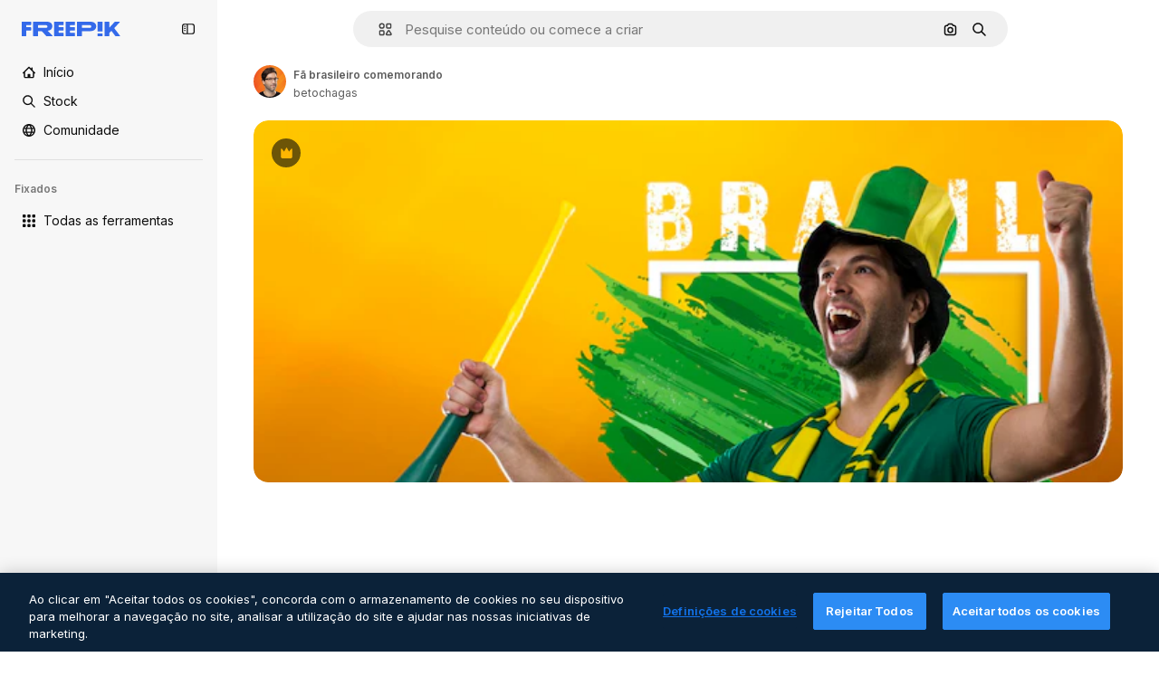

--- FILE ---
content_type: text/javascript
request_url: https://static.cdnpk.net/_next/static/chunks/7941-31e69cc0f9ccd932.js
body_size: 4846
content:
!function(){try{var e="undefined"!=typeof window?window:"undefined"!=typeof global?global:"undefined"!=typeof self?self:{},t=(new e.Error).stack;t&&(e._sentryDebugIds=e._sentryDebugIds||{},e._sentryDebugIds[t]="a3c18970-48a0-49f9-b434-bee257531f01",e._sentryDebugIdIdentifier="sentry-dbid-a3c18970-48a0-49f9-b434-bee257531f01")}catch(e){}}();"use strict";(self.webpackChunk_N_E=self.webpackChunk_N_E||[]).push([[7941,8846,8748],{41902:function(e,t,r){r.d(t,{P:function(){return c}});var n=r(25983),a=r(88161);let o={icon:"/author/[authorSlug]/icons",video:"/author/[authorSlug]/videos",regular:"/author/[authorSlug]",animatedIcon:"/author/[authorSlug]/animated-icons",sticker:"/author/[authorSlug]/stickers",creator:"/creator/[authorSlug]",model3d:"/author/[authorSlug]/3d-models",font:"/author/[authorSlug]"},c=function(e){let t=arguments.length>1&&void 0!==arguments[1]?arguments[1]:"regular",r=o[t],c=(0,n.$T)(r);return{href:(0,a.E)(r,{authorSlug:e}),as:"".concat((0,a.E)(c,{authorSlug:e}))}}},45588:function(e,t,r){r.d(t,{dM:function(){return d},$Y:function(){return g}});var n=r(97458),a=r(25983),o=r(70727),c=r(14657),l=r(95109),i=r(58058),s=r.n(i),u=r(10893);let d=e=>{let{resourceId:t,tags:r}=e;return r&&r.length>0?(0,n.jsx)(h,{tags:r,resourceId:t}):null},h=e=>{let{tags:t,resourceId:r}=e,c=p(t,r),{t:i}=(0,u.$G)("common"),{locale:s}=(0,a.Vx)(),d=o.wL.includes(s);return(0,n.jsx)("div",{className:"mb-2 min-h-10 overflow-hidden","data-cy":"related-tags",children:(0,n.jsx)(l.DraggableNavigation,{arrowPrevAriaLabel:i("previous"),arrowNextAriaLabel:i("next"),arrowDataCy:"related-tags-detail",children:!d&&(0,n.jsx)("ul",{className:"flex gap-2",children:c.map(e=>(0,n.jsx)("li",{"data-cy":"related-tag-".concat(r,"-").concat(e.slug),children:(0,n.jsx)(f,{tag:e})},"".concat(r,"-").concat(e.slug)))})})})},f=e=>{let{tag:t}=e,{name:r,href:a,as:o}=t;return(0,n.jsx)(s(),{passHref:!0,legacyBehavior:!0,href:a,prefetch:!1,as:o,children:(0,n.jsx)(c.f5,{as:"a",color:"gray",size:"xs",weight:"normal",className:"rounded-full px-4 lowercase","data-cy":"related-tag",children:r})})},p=(e,t)=>{let r="#referrer=detail&resource=".concat(t);return e.map(e=>{let{slug:t,href:n,as:a,name:o}=e;return{slug:t,href:"".concat(n).concat(r),as:a?"".concat(a).concat(r):void 0,name:o}})};r(33523);var m=r(26981);let g=function(e){let t=arguments.length>1&&void 0!==arguments[1]?arguments[1]:[],r=(0,m.$)(e);return t?t.map(t=>{let{name:n,slug:a}=t;return{name:n,slug:a,href:"".concat(e,"/").concat(a),as:"".concat(r,"/").concat(a)}}):[]}},55337:function(e,t,r){r.d(t,{y:function(){return n}});let n=(0,r(52983).createContext)({})},31154:function(e,t,r){r.d(t,{g:function(){return m}});var n=r(97458),a=r(53344),o=r.n(a),c=r(52983),l=r(55563),i=r(7616),s=r(18547);let u=()=>(0,i.b9)(s.$);var d=r(2983),h=r(55337);let f=o()(()=>Promise.all([r.e(9474),r.e(8970)]).then(r.bind(r,18970)).then(e=>e.ModalReport),{loadableGenerated:{webpack:()=>[18970]}}),p={interactionType:"onload"},m=e=>{let{id:t,type:r,children:a}=e,[o,i]=(0,c.useState)(!1),[s,m]=(0,c.useState)(!1),g=(0,l.X)(),x=u(),v=(0,c.useCallback)(()=>{(0,d.B)(r,"report_content"),m(!0),i(!0),g(p)},[g,r]),j=(0,c.useCallback)(()=>{x(!1),m(!1)},[x]),w=(0,c.useMemo)(()=>({id:t,type:r,handleOpen:v}),[t,r,v]);return(0,n.jsxs)(h.y.Provider,{value:w,children:[a,o&&(0,n.jsx)(f,{isOpen:s,onFinish:j})]})}},5995:function(e,t,r){r.d(t,{K:function(){return p}});var n=r(97458),a=r(86101),o=r(2200),c=r(63745),l=r(57291),i=r(58058),s=r.n(i),u=r(10893),d=r(52983);let h=e=>e.replace(/(^\s*\w|[.!?]\s*\w)/g,e=>e.toUpperCase());var f=r(41902);let p=e=>{let{author:t,resourceType:r,resourceName:i}=e,s=(0,f.P)(t.slug,r),u=(0,o.n)(),p=(0,d.useRef)(null),[g,x]=(0,d.useState)(!1),v=(0,d.useRef)(null),j="freepik"===t.slug||"font"!==r;return(0,d.useEffect)(()=>{let e=()=>{if(p.current){let{scrollWidth:e,clientWidth:t}=p.current;x(e>t)}},t=()=>{v.current&&clearTimeout(v.current),v.current=setTimeout(()=>{e()},300)};return e(),window.addEventListener("resize",t),()=>{window.removeEventListener("resize",t),v.current&&clearTimeout(v.current)}},[i]),(0,n.jsxs)("div",{className:"grid grid-cols-[auto_1fr] grid-rows-[auto_auto] items-center justify-items-start gap-x-2 text-xs leading-relaxed text-surface-foreground-3 lg:max-w-[500px]",children:[(0,n.jsx)("div",{className:"row-span-2",children:(0,n.jsx)(m,{shouldShowLink:j,authorPath:s,className:(0,l.cx)("inline-block transition-all duration-300 ease-out",s&&"hover:brightness-75"),children:(0,n.jsx)(c.q,{size:"sm",image:t.avatar})})}),(0,n.jsx)(a.u,{colorText:"white",backgroundColor:"grayEbony",container:u.current,showTooltip:g,trigger:(0,n.jsx)("h1",{ref:p,className:"max-w-full truncate text-xs font-semibold",children:h(i)}),children:h(i)}),(0,n.jsx)(m,{shouldShowLink:j,authorPath:s,className:(0,l.cx)("text-surface-foreground-3",s&&"hover:text-surface-foreground-1"),children:t.name})]})},m=e=>{let{authorPath:t,shouldShowLink:r,children:a,className:o}=e,{t:c}=(0,u.$G)("common");return r?(0,n.jsx)(s(),{href:t.href,as:t.as,"aria-label":c("linkToAuthorLabel"),className:o,children:a}):(0,n.jsx)("p",{className:o,children:a})}},90580:function(e,t,r){r.d(t,{m:function(){return i}});var n=r(97458),a=r(57291),o=r(3676),c=r(80801);let l=(0,a.j)("col-span-1 sm:col-span-2 md:col-span-2",{variants:{isModal:{true:"col-span-2",false:"col-span-1 xs:col-span-2"}}}),i=e=>{let{className:t,primaryBar:r,author:i,preview:u,smartBar:d,assistantPrompt:h,children:f,previewCaption:p,keywords:m,isModal:g=!1,isActionInProgress:x=!1}=e,v=l({isModal:g}),j=(0,o.U)();return(0,n.jsxs)("div",{className:(0,a.cx)("mx-auto grid max-w-screen-3xl grid-cols-1 gap-5 xs:grid-cols-[1fr_auto]",!g&&"px-5 pb-5 pt-2 lg:px-10",g&&"pt-5 sm:pt-0",x&&"pointer-events-none relative",t),children:[(0,n.jsx)(s,{isActionInProgress:x}),(0,n.jsx)("div",{className:"-mb-3 min-h-10 xs:mb-0",children:r}),(0,n.jsx)("div",{className:(0,a.cx)(v,"-mx-5 sm:mx-0"),children:(0,n.jsx)("div",{children:u})}),p&&(0,n.jsx)("div",{className:(0,a.cx)(v),children:p}),d&&(0,n.jsx)("div",{className:(0,a.cx)(v,"min-h-[60px]"),children:d}),h&&(0,n.jsx)("div",{className:(0,a.cx)(v,"flex w-full items-center justify-center"),children:h}),g&&(0,n.jsx)(c.P,{onClick:j,className:"relative inset-0 -order-1 -ml-3 size-10 xs:hidden"}),(0,n.jsx)("div",{className:"xs:-order-1",children:i}),(0,n.jsx)("div",{className:(0,a.cx)(v,"empty:hidden"),children:f}),m&&(0,n.jsx)("div",{className:(0,a.cx)(v),children:m})]})},s=e=>{let{isActionInProgress:t}=e;return t?(0,n.jsx)("div",{className:"pointer-events-auto absolute inset-0 cursor-wait"}):null}},583:function(e,t,r){r.d(t,{Z:function(){return l}});var n=r(29456),a=r(52983),o=r(35576),c=r(7009);let l=e=>{let{resourceId:t,type:r,testAB:l}=e,i=(0,c.J)(),s=(0,n.H)(),u=(0,a.useRef)(!1);(0,a.useEffect)(()=>{if(null===l&&("vector"===r||"photo"===r||"psd"===r)||!s||u.current)return;let e="send&event&detail&onload&".concat(t,"&").concat(r,"&r=").concat(Math.random().toString()).concat(i).concat(l?"&test_option=".concat(l):"");(0,o.OA)(e),u.current=!0},[t,r,i,s,l])}},47149:function(e,t,r){r.r(t),r.d(t,{Seo:function(){return f}});var n=r(97458),a=r(45227),o=r(25983),c=r(70727),l=r(16388),i=r.n(l),s=r(52983),u=r(12976);let d=[{rel:"preconnect",href:"https://img.freepik.com"},{rel:"preconnect",href:u.p},{rel:"preconnect",href:"https://static.cdnpk.net"},{rel:"dns-prefetch",href:"https://img.freepik.com"}],h=e=>{let{title:t,description:r,url:n,image:a,hashtags:o=[],type:c}=e;return(0,s.useMemo)(()=>{let e=null!=a?a:{url:"".concat(u.p,"/meta-tags-social/og-freepik-home-en.png?w=1200&h=675"),width:1200,height:675},l="".concat(r).concat(o.length>0?" ".concat(o.map(e=>"#".concat(e)).join(" ")):"");return[{property:"og:title",content:t},{property:"og:description",content:l},{property:"og:type",content:c},{property:"og:url",content:n},{property:"og:image",content:e.url},{property:"og:image:width",content:"".concat(e.width)},{property:"og:image:height",content:"".concat(e.height)},{property:"og:image:alt",content:t},{property:"og:site_name",content:"Freepik"},{property:"fb:admins",content:"1031507953"},{property:"twitter:card",content:"summary_large_image"},{property:"twitter:site",content:"@freepik"},{property:"twitter:creator",content:"@freepik"},{property:"twitter:title",content:t},{property:"twitter:image:src",content:e.url},{property:"twitter:url",content:n},{property:"twitter:description",content:l}]},[a,r,o,t,c,n])},f=e=>{var t;let{title:r,description:l,cdns:u,image:f,alternates:p,noIndex:m=!1,excludeCanonical:g=!1,replaceCanonical:x=[],hashtags:v,forceUrl:j,type:w="article",ogTitle:y,ogDescription:b,onlyNoIndex:k=!1}=e,N=(0,o.ZK)(),_=(0,a.to)({withParams:!1,replacePaths:!0}),S=(0,a.to)({withQuery:!1,withParams:!1,replacePaths:!0}),L=h({title:null!=y?y:r,description:null!=b?b:l,url:null!=j?j:_,image:f,hashtags:v,type:w}),E=(0,s.useMemo)(()=>x.reduce((e,t)=>{let{matcher:r,replace:n}=t;return e.replace(r,n)},S),[S,x]);return(0,n.jsxs)(i(),{children:[(0,n.jsx)("title",{children:r}),l&&(0,n.jsx)("meta",{name:"description",content:l}),L.map(e=>{let{property:t,content:r}=e;return(0,n.jsx)("meta",{property:t,content:r},t)}),d.map(e=>{let{rel:t,href:r,crossOrigin:a}=e;return(0,n.jsx)("link",{rel:t,href:r,crossOrigin:a},"".concat(t,"-").concat(r,"-").concat(a))}),null==u?void 0:u.map(e=>(0,n.jsx)("link",{rel:"dns-prefetch",href:e},e)),(0,n.jsx)("meta",{name:"p:domain_verify",content:"fdda3a988da750af54ad90466dd90119"}),(0,n.jsx)("meta",{name:"facebook-domain-verification",content:"3oh58risl8zubokve93o200pvyihj0"}),(0,n.jsx)("meta",{name:"robots",content:"max-image-preview:large"}),(0,n.jsx)("meta",{name:"lang",content:N}),k&&(0,n.jsx)("meta",{name:"robots",content:"noindex"}),!k&&(m||c.tp.includes(N))&&(0,n.jsx)("meta",{name:"robots",content:"noindex, nofollow, noarchive"}),!g&&(0,n.jsx)("link",{rel:"canonical",href:null!=j?j:E}),null==p?void 0:null===(t=p.langs)||void 0===t?void 0:t.filter(e=>!c.tp.includes(e.lang)).map(e=>{let{href:t,lang:r}=e;return(0,n.jsx)("link",{rel:"alternate",hrefLang:r,href:t},r)}),(null==p?void 0:p.default)&&(0,n.jsx)("link",{rel:"alternate",hrefLang:"x-default",href:null==p?void 0:p.default}),"en"===N&&(0,n.jsx)("link",{rel:"manifest",href:"/manifest.json"})]})}},55563:function(e,t,r){r.d(t,{X:function(){return o}});var n=r(45451),a=r(52983);let o=()=>(0,a.useCallback)(e=>{(0,n.sendGTMEvent)({event:"ga4event",event_name:"report_content",interaction_type:e.interactionType})},[])},18547:function(e,t,r){r.d(t,{$:function(){return l},a:function(){return c}});var n=r(12297),a=r(24399),o=r(73139);let c=(0,o.xu)(e=>{let{locale:t,id:r}=e;return(0,o.n7)((0,a.cn)(async()=>{if(null===r)return null;let e=await fetch("/api/resources/".concat(r,"?locale=").concat(t));if(!e.ok)throw Error("Failed to fetch regular resource ".concat(r));return await e.json()}))},n.vZ),l=(0,a.cn)(!1)},88161:function(e,t,r){r.d(t,{E:function(){return n}});let n=(e,t)=>Object.entries(t).reduce((e,t)=>{let[r,n]=t;return e.replace("[".concat(r,"]"),n)},e)},92336:function(e,t,r){var n=r(97458);t.Z=e=>(0,n.jsx)("svg",{xmlns:"http://www.w3.org/2000/svg",width:16,height:16,viewBox:"0 0 512 512","aria-hidden":!0,...e,children:(0,n.jsx)("path",{d:"M504.688 344.692 345.092 504.688c-4.9 4.899-11.3 7.399-17.7 7.399s-12.8-2.4-17.6-7.299L209.695 403.99c-9.8-9.7-9.8-25.599-.1-35.399s25.599-9.8 35.399-.1l82.398 83.098 141.896-142.297c9.8-9.799 25.6-9.799 35.4-.1 9.699 9.9 9.799 25.7 0 35.5m-330.492 94.497c-29.1-29.199-29.2-76.598-.1-105.897 29.199-29.299 76.798-29.399 106.097-.2l.2.2 46.999 47.399 106.397-106.698c8-8.1 17.6-14.099 28.1-17.799V64.998c0-10.3-5.9-19.5-14.8-23.199-9-3.8-19.2-1.3-25.799 6.2l-91.998 125.597L251.194 12.3c-4.2-7.6-11.8-12.3-20.2-12.3s-16.099 4.7-20.199 12.3l-78.198 160.696L40.599 47.899c-6.6-7.5-16.8-10-25.8-6.2C5.9 45.399 0 54.599 0 64.899V389.79c0 39.899 32.3 72.199 72.198 72.199h124.697z"})})},45227:function(e,t,r){r.d(t,{Bw:function(){return n.B},sj:function(){return o.s},to:function(){return a.t}});var n=r(4139),a=r(55287),o=r(62030)},62030:function(e,t,r){r.d(t,{s:function(){return o}});var n=r(10893);let a=(e,t)=>{let r=e.toLocaleLowerCase();return r.startsWith("fr")||r.startsWith("sv")||r.startsWith("da")||r.startsWith("fi")||r.startsWith("no")?"".concat(t," %"):r.startsWith("tr")?"%".concat(t):"".concat(t,"%")},o=()=>{let{i18n:e}=(0,n.$G)(),t=e.language;return{onFormat:function(e){let r=arguments.length>1&&void 0!==arguments[1]&&arguments[1],n=r?Number.parseFloat(e.toFixed(2)).toString():e.toFixed(0);return t?a(t,n):"".concat(n,"%")}}}}}]);